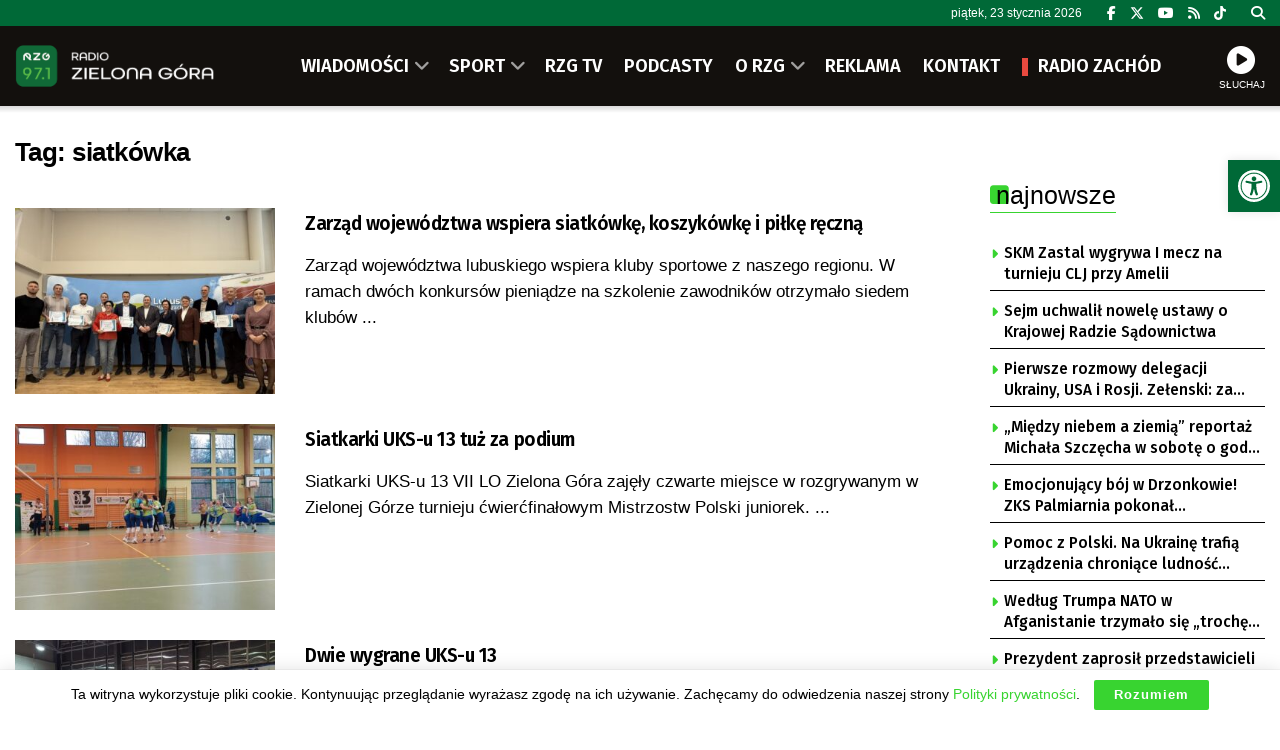

--- FILE ---
content_type: text/html; charset=utf-8
request_url: https://www.google.com/recaptcha/api2/anchor?ar=1&k=6LfX9Z0eAAAAANnj7Y7TsOrxTVU74THqLVYWCg_U&co=aHR0cHM6Ly9yemcucGw6NDQz&hl=en&v=PoyoqOPhxBO7pBk68S4YbpHZ&size=invisible&anchor-ms=20000&execute-ms=30000&cb=vs0yy66ctwb3
body_size: 48853
content:
<!DOCTYPE HTML><html dir="ltr" lang="en"><head><meta http-equiv="Content-Type" content="text/html; charset=UTF-8">
<meta http-equiv="X-UA-Compatible" content="IE=edge">
<title>reCAPTCHA</title>
<style type="text/css">
/* cyrillic-ext */
@font-face {
  font-family: 'Roboto';
  font-style: normal;
  font-weight: 400;
  font-stretch: 100%;
  src: url(//fonts.gstatic.com/s/roboto/v48/KFO7CnqEu92Fr1ME7kSn66aGLdTylUAMa3GUBHMdazTgWw.woff2) format('woff2');
  unicode-range: U+0460-052F, U+1C80-1C8A, U+20B4, U+2DE0-2DFF, U+A640-A69F, U+FE2E-FE2F;
}
/* cyrillic */
@font-face {
  font-family: 'Roboto';
  font-style: normal;
  font-weight: 400;
  font-stretch: 100%;
  src: url(//fonts.gstatic.com/s/roboto/v48/KFO7CnqEu92Fr1ME7kSn66aGLdTylUAMa3iUBHMdazTgWw.woff2) format('woff2');
  unicode-range: U+0301, U+0400-045F, U+0490-0491, U+04B0-04B1, U+2116;
}
/* greek-ext */
@font-face {
  font-family: 'Roboto';
  font-style: normal;
  font-weight: 400;
  font-stretch: 100%;
  src: url(//fonts.gstatic.com/s/roboto/v48/KFO7CnqEu92Fr1ME7kSn66aGLdTylUAMa3CUBHMdazTgWw.woff2) format('woff2');
  unicode-range: U+1F00-1FFF;
}
/* greek */
@font-face {
  font-family: 'Roboto';
  font-style: normal;
  font-weight: 400;
  font-stretch: 100%;
  src: url(//fonts.gstatic.com/s/roboto/v48/KFO7CnqEu92Fr1ME7kSn66aGLdTylUAMa3-UBHMdazTgWw.woff2) format('woff2');
  unicode-range: U+0370-0377, U+037A-037F, U+0384-038A, U+038C, U+038E-03A1, U+03A3-03FF;
}
/* math */
@font-face {
  font-family: 'Roboto';
  font-style: normal;
  font-weight: 400;
  font-stretch: 100%;
  src: url(//fonts.gstatic.com/s/roboto/v48/KFO7CnqEu92Fr1ME7kSn66aGLdTylUAMawCUBHMdazTgWw.woff2) format('woff2');
  unicode-range: U+0302-0303, U+0305, U+0307-0308, U+0310, U+0312, U+0315, U+031A, U+0326-0327, U+032C, U+032F-0330, U+0332-0333, U+0338, U+033A, U+0346, U+034D, U+0391-03A1, U+03A3-03A9, U+03B1-03C9, U+03D1, U+03D5-03D6, U+03F0-03F1, U+03F4-03F5, U+2016-2017, U+2034-2038, U+203C, U+2040, U+2043, U+2047, U+2050, U+2057, U+205F, U+2070-2071, U+2074-208E, U+2090-209C, U+20D0-20DC, U+20E1, U+20E5-20EF, U+2100-2112, U+2114-2115, U+2117-2121, U+2123-214F, U+2190, U+2192, U+2194-21AE, U+21B0-21E5, U+21F1-21F2, U+21F4-2211, U+2213-2214, U+2216-22FF, U+2308-230B, U+2310, U+2319, U+231C-2321, U+2336-237A, U+237C, U+2395, U+239B-23B7, U+23D0, U+23DC-23E1, U+2474-2475, U+25AF, U+25B3, U+25B7, U+25BD, U+25C1, U+25CA, U+25CC, U+25FB, U+266D-266F, U+27C0-27FF, U+2900-2AFF, U+2B0E-2B11, U+2B30-2B4C, U+2BFE, U+3030, U+FF5B, U+FF5D, U+1D400-1D7FF, U+1EE00-1EEFF;
}
/* symbols */
@font-face {
  font-family: 'Roboto';
  font-style: normal;
  font-weight: 400;
  font-stretch: 100%;
  src: url(//fonts.gstatic.com/s/roboto/v48/KFO7CnqEu92Fr1ME7kSn66aGLdTylUAMaxKUBHMdazTgWw.woff2) format('woff2');
  unicode-range: U+0001-000C, U+000E-001F, U+007F-009F, U+20DD-20E0, U+20E2-20E4, U+2150-218F, U+2190, U+2192, U+2194-2199, U+21AF, U+21E6-21F0, U+21F3, U+2218-2219, U+2299, U+22C4-22C6, U+2300-243F, U+2440-244A, U+2460-24FF, U+25A0-27BF, U+2800-28FF, U+2921-2922, U+2981, U+29BF, U+29EB, U+2B00-2BFF, U+4DC0-4DFF, U+FFF9-FFFB, U+10140-1018E, U+10190-1019C, U+101A0, U+101D0-101FD, U+102E0-102FB, U+10E60-10E7E, U+1D2C0-1D2D3, U+1D2E0-1D37F, U+1F000-1F0FF, U+1F100-1F1AD, U+1F1E6-1F1FF, U+1F30D-1F30F, U+1F315, U+1F31C, U+1F31E, U+1F320-1F32C, U+1F336, U+1F378, U+1F37D, U+1F382, U+1F393-1F39F, U+1F3A7-1F3A8, U+1F3AC-1F3AF, U+1F3C2, U+1F3C4-1F3C6, U+1F3CA-1F3CE, U+1F3D4-1F3E0, U+1F3ED, U+1F3F1-1F3F3, U+1F3F5-1F3F7, U+1F408, U+1F415, U+1F41F, U+1F426, U+1F43F, U+1F441-1F442, U+1F444, U+1F446-1F449, U+1F44C-1F44E, U+1F453, U+1F46A, U+1F47D, U+1F4A3, U+1F4B0, U+1F4B3, U+1F4B9, U+1F4BB, U+1F4BF, U+1F4C8-1F4CB, U+1F4D6, U+1F4DA, U+1F4DF, U+1F4E3-1F4E6, U+1F4EA-1F4ED, U+1F4F7, U+1F4F9-1F4FB, U+1F4FD-1F4FE, U+1F503, U+1F507-1F50B, U+1F50D, U+1F512-1F513, U+1F53E-1F54A, U+1F54F-1F5FA, U+1F610, U+1F650-1F67F, U+1F687, U+1F68D, U+1F691, U+1F694, U+1F698, U+1F6AD, U+1F6B2, U+1F6B9-1F6BA, U+1F6BC, U+1F6C6-1F6CF, U+1F6D3-1F6D7, U+1F6E0-1F6EA, U+1F6F0-1F6F3, U+1F6F7-1F6FC, U+1F700-1F7FF, U+1F800-1F80B, U+1F810-1F847, U+1F850-1F859, U+1F860-1F887, U+1F890-1F8AD, U+1F8B0-1F8BB, U+1F8C0-1F8C1, U+1F900-1F90B, U+1F93B, U+1F946, U+1F984, U+1F996, U+1F9E9, U+1FA00-1FA6F, U+1FA70-1FA7C, U+1FA80-1FA89, U+1FA8F-1FAC6, U+1FACE-1FADC, U+1FADF-1FAE9, U+1FAF0-1FAF8, U+1FB00-1FBFF;
}
/* vietnamese */
@font-face {
  font-family: 'Roboto';
  font-style: normal;
  font-weight: 400;
  font-stretch: 100%;
  src: url(//fonts.gstatic.com/s/roboto/v48/KFO7CnqEu92Fr1ME7kSn66aGLdTylUAMa3OUBHMdazTgWw.woff2) format('woff2');
  unicode-range: U+0102-0103, U+0110-0111, U+0128-0129, U+0168-0169, U+01A0-01A1, U+01AF-01B0, U+0300-0301, U+0303-0304, U+0308-0309, U+0323, U+0329, U+1EA0-1EF9, U+20AB;
}
/* latin-ext */
@font-face {
  font-family: 'Roboto';
  font-style: normal;
  font-weight: 400;
  font-stretch: 100%;
  src: url(//fonts.gstatic.com/s/roboto/v48/KFO7CnqEu92Fr1ME7kSn66aGLdTylUAMa3KUBHMdazTgWw.woff2) format('woff2');
  unicode-range: U+0100-02BA, U+02BD-02C5, U+02C7-02CC, U+02CE-02D7, U+02DD-02FF, U+0304, U+0308, U+0329, U+1D00-1DBF, U+1E00-1E9F, U+1EF2-1EFF, U+2020, U+20A0-20AB, U+20AD-20C0, U+2113, U+2C60-2C7F, U+A720-A7FF;
}
/* latin */
@font-face {
  font-family: 'Roboto';
  font-style: normal;
  font-weight: 400;
  font-stretch: 100%;
  src: url(//fonts.gstatic.com/s/roboto/v48/KFO7CnqEu92Fr1ME7kSn66aGLdTylUAMa3yUBHMdazQ.woff2) format('woff2');
  unicode-range: U+0000-00FF, U+0131, U+0152-0153, U+02BB-02BC, U+02C6, U+02DA, U+02DC, U+0304, U+0308, U+0329, U+2000-206F, U+20AC, U+2122, U+2191, U+2193, U+2212, U+2215, U+FEFF, U+FFFD;
}
/* cyrillic-ext */
@font-face {
  font-family: 'Roboto';
  font-style: normal;
  font-weight: 500;
  font-stretch: 100%;
  src: url(//fonts.gstatic.com/s/roboto/v48/KFO7CnqEu92Fr1ME7kSn66aGLdTylUAMa3GUBHMdazTgWw.woff2) format('woff2');
  unicode-range: U+0460-052F, U+1C80-1C8A, U+20B4, U+2DE0-2DFF, U+A640-A69F, U+FE2E-FE2F;
}
/* cyrillic */
@font-face {
  font-family: 'Roboto';
  font-style: normal;
  font-weight: 500;
  font-stretch: 100%;
  src: url(//fonts.gstatic.com/s/roboto/v48/KFO7CnqEu92Fr1ME7kSn66aGLdTylUAMa3iUBHMdazTgWw.woff2) format('woff2');
  unicode-range: U+0301, U+0400-045F, U+0490-0491, U+04B0-04B1, U+2116;
}
/* greek-ext */
@font-face {
  font-family: 'Roboto';
  font-style: normal;
  font-weight: 500;
  font-stretch: 100%;
  src: url(//fonts.gstatic.com/s/roboto/v48/KFO7CnqEu92Fr1ME7kSn66aGLdTylUAMa3CUBHMdazTgWw.woff2) format('woff2');
  unicode-range: U+1F00-1FFF;
}
/* greek */
@font-face {
  font-family: 'Roboto';
  font-style: normal;
  font-weight: 500;
  font-stretch: 100%;
  src: url(//fonts.gstatic.com/s/roboto/v48/KFO7CnqEu92Fr1ME7kSn66aGLdTylUAMa3-UBHMdazTgWw.woff2) format('woff2');
  unicode-range: U+0370-0377, U+037A-037F, U+0384-038A, U+038C, U+038E-03A1, U+03A3-03FF;
}
/* math */
@font-face {
  font-family: 'Roboto';
  font-style: normal;
  font-weight: 500;
  font-stretch: 100%;
  src: url(//fonts.gstatic.com/s/roboto/v48/KFO7CnqEu92Fr1ME7kSn66aGLdTylUAMawCUBHMdazTgWw.woff2) format('woff2');
  unicode-range: U+0302-0303, U+0305, U+0307-0308, U+0310, U+0312, U+0315, U+031A, U+0326-0327, U+032C, U+032F-0330, U+0332-0333, U+0338, U+033A, U+0346, U+034D, U+0391-03A1, U+03A3-03A9, U+03B1-03C9, U+03D1, U+03D5-03D6, U+03F0-03F1, U+03F4-03F5, U+2016-2017, U+2034-2038, U+203C, U+2040, U+2043, U+2047, U+2050, U+2057, U+205F, U+2070-2071, U+2074-208E, U+2090-209C, U+20D0-20DC, U+20E1, U+20E5-20EF, U+2100-2112, U+2114-2115, U+2117-2121, U+2123-214F, U+2190, U+2192, U+2194-21AE, U+21B0-21E5, U+21F1-21F2, U+21F4-2211, U+2213-2214, U+2216-22FF, U+2308-230B, U+2310, U+2319, U+231C-2321, U+2336-237A, U+237C, U+2395, U+239B-23B7, U+23D0, U+23DC-23E1, U+2474-2475, U+25AF, U+25B3, U+25B7, U+25BD, U+25C1, U+25CA, U+25CC, U+25FB, U+266D-266F, U+27C0-27FF, U+2900-2AFF, U+2B0E-2B11, U+2B30-2B4C, U+2BFE, U+3030, U+FF5B, U+FF5D, U+1D400-1D7FF, U+1EE00-1EEFF;
}
/* symbols */
@font-face {
  font-family: 'Roboto';
  font-style: normal;
  font-weight: 500;
  font-stretch: 100%;
  src: url(//fonts.gstatic.com/s/roboto/v48/KFO7CnqEu92Fr1ME7kSn66aGLdTylUAMaxKUBHMdazTgWw.woff2) format('woff2');
  unicode-range: U+0001-000C, U+000E-001F, U+007F-009F, U+20DD-20E0, U+20E2-20E4, U+2150-218F, U+2190, U+2192, U+2194-2199, U+21AF, U+21E6-21F0, U+21F3, U+2218-2219, U+2299, U+22C4-22C6, U+2300-243F, U+2440-244A, U+2460-24FF, U+25A0-27BF, U+2800-28FF, U+2921-2922, U+2981, U+29BF, U+29EB, U+2B00-2BFF, U+4DC0-4DFF, U+FFF9-FFFB, U+10140-1018E, U+10190-1019C, U+101A0, U+101D0-101FD, U+102E0-102FB, U+10E60-10E7E, U+1D2C0-1D2D3, U+1D2E0-1D37F, U+1F000-1F0FF, U+1F100-1F1AD, U+1F1E6-1F1FF, U+1F30D-1F30F, U+1F315, U+1F31C, U+1F31E, U+1F320-1F32C, U+1F336, U+1F378, U+1F37D, U+1F382, U+1F393-1F39F, U+1F3A7-1F3A8, U+1F3AC-1F3AF, U+1F3C2, U+1F3C4-1F3C6, U+1F3CA-1F3CE, U+1F3D4-1F3E0, U+1F3ED, U+1F3F1-1F3F3, U+1F3F5-1F3F7, U+1F408, U+1F415, U+1F41F, U+1F426, U+1F43F, U+1F441-1F442, U+1F444, U+1F446-1F449, U+1F44C-1F44E, U+1F453, U+1F46A, U+1F47D, U+1F4A3, U+1F4B0, U+1F4B3, U+1F4B9, U+1F4BB, U+1F4BF, U+1F4C8-1F4CB, U+1F4D6, U+1F4DA, U+1F4DF, U+1F4E3-1F4E6, U+1F4EA-1F4ED, U+1F4F7, U+1F4F9-1F4FB, U+1F4FD-1F4FE, U+1F503, U+1F507-1F50B, U+1F50D, U+1F512-1F513, U+1F53E-1F54A, U+1F54F-1F5FA, U+1F610, U+1F650-1F67F, U+1F687, U+1F68D, U+1F691, U+1F694, U+1F698, U+1F6AD, U+1F6B2, U+1F6B9-1F6BA, U+1F6BC, U+1F6C6-1F6CF, U+1F6D3-1F6D7, U+1F6E0-1F6EA, U+1F6F0-1F6F3, U+1F6F7-1F6FC, U+1F700-1F7FF, U+1F800-1F80B, U+1F810-1F847, U+1F850-1F859, U+1F860-1F887, U+1F890-1F8AD, U+1F8B0-1F8BB, U+1F8C0-1F8C1, U+1F900-1F90B, U+1F93B, U+1F946, U+1F984, U+1F996, U+1F9E9, U+1FA00-1FA6F, U+1FA70-1FA7C, U+1FA80-1FA89, U+1FA8F-1FAC6, U+1FACE-1FADC, U+1FADF-1FAE9, U+1FAF0-1FAF8, U+1FB00-1FBFF;
}
/* vietnamese */
@font-face {
  font-family: 'Roboto';
  font-style: normal;
  font-weight: 500;
  font-stretch: 100%;
  src: url(//fonts.gstatic.com/s/roboto/v48/KFO7CnqEu92Fr1ME7kSn66aGLdTylUAMa3OUBHMdazTgWw.woff2) format('woff2');
  unicode-range: U+0102-0103, U+0110-0111, U+0128-0129, U+0168-0169, U+01A0-01A1, U+01AF-01B0, U+0300-0301, U+0303-0304, U+0308-0309, U+0323, U+0329, U+1EA0-1EF9, U+20AB;
}
/* latin-ext */
@font-face {
  font-family: 'Roboto';
  font-style: normal;
  font-weight: 500;
  font-stretch: 100%;
  src: url(//fonts.gstatic.com/s/roboto/v48/KFO7CnqEu92Fr1ME7kSn66aGLdTylUAMa3KUBHMdazTgWw.woff2) format('woff2');
  unicode-range: U+0100-02BA, U+02BD-02C5, U+02C7-02CC, U+02CE-02D7, U+02DD-02FF, U+0304, U+0308, U+0329, U+1D00-1DBF, U+1E00-1E9F, U+1EF2-1EFF, U+2020, U+20A0-20AB, U+20AD-20C0, U+2113, U+2C60-2C7F, U+A720-A7FF;
}
/* latin */
@font-face {
  font-family: 'Roboto';
  font-style: normal;
  font-weight: 500;
  font-stretch: 100%;
  src: url(//fonts.gstatic.com/s/roboto/v48/KFO7CnqEu92Fr1ME7kSn66aGLdTylUAMa3yUBHMdazQ.woff2) format('woff2');
  unicode-range: U+0000-00FF, U+0131, U+0152-0153, U+02BB-02BC, U+02C6, U+02DA, U+02DC, U+0304, U+0308, U+0329, U+2000-206F, U+20AC, U+2122, U+2191, U+2193, U+2212, U+2215, U+FEFF, U+FFFD;
}
/* cyrillic-ext */
@font-face {
  font-family: 'Roboto';
  font-style: normal;
  font-weight: 900;
  font-stretch: 100%;
  src: url(//fonts.gstatic.com/s/roboto/v48/KFO7CnqEu92Fr1ME7kSn66aGLdTylUAMa3GUBHMdazTgWw.woff2) format('woff2');
  unicode-range: U+0460-052F, U+1C80-1C8A, U+20B4, U+2DE0-2DFF, U+A640-A69F, U+FE2E-FE2F;
}
/* cyrillic */
@font-face {
  font-family: 'Roboto';
  font-style: normal;
  font-weight: 900;
  font-stretch: 100%;
  src: url(//fonts.gstatic.com/s/roboto/v48/KFO7CnqEu92Fr1ME7kSn66aGLdTylUAMa3iUBHMdazTgWw.woff2) format('woff2');
  unicode-range: U+0301, U+0400-045F, U+0490-0491, U+04B0-04B1, U+2116;
}
/* greek-ext */
@font-face {
  font-family: 'Roboto';
  font-style: normal;
  font-weight: 900;
  font-stretch: 100%;
  src: url(//fonts.gstatic.com/s/roboto/v48/KFO7CnqEu92Fr1ME7kSn66aGLdTylUAMa3CUBHMdazTgWw.woff2) format('woff2');
  unicode-range: U+1F00-1FFF;
}
/* greek */
@font-face {
  font-family: 'Roboto';
  font-style: normal;
  font-weight: 900;
  font-stretch: 100%;
  src: url(//fonts.gstatic.com/s/roboto/v48/KFO7CnqEu92Fr1ME7kSn66aGLdTylUAMa3-UBHMdazTgWw.woff2) format('woff2');
  unicode-range: U+0370-0377, U+037A-037F, U+0384-038A, U+038C, U+038E-03A1, U+03A3-03FF;
}
/* math */
@font-face {
  font-family: 'Roboto';
  font-style: normal;
  font-weight: 900;
  font-stretch: 100%;
  src: url(//fonts.gstatic.com/s/roboto/v48/KFO7CnqEu92Fr1ME7kSn66aGLdTylUAMawCUBHMdazTgWw.woff2) format('woff2');
  unicode-range: U+0302-0303, U+0305, U+0307-0308, U+0310, U+0312, U+0315, U+031A, U+0326-0327, U+032C, U+032F-0330, U+0332-0333, U+0338, U+033A, U+0346, U+034D, U+0391-03A1, U+03A3-03A9, U+03B1-03C9, U+03D1, U+03D5-03D6, U+03F0-03F1, U+03F4-03F5, U+2016-2017, U+2034-2038, U+203C, U+2040, U+2043, U+2047, U+2050, U+2057, U+205F, U+2070-2071, U+2074-208E, U+2090-209C, U+20D0-20DC, U+20E1, U+20E5-20EF, U+2100-2112, U+2114-2115, U+2117-2121, U+2123-214F, U+2190, U+2192, U+2194-21AE, U+21B0-21E5, U+21F1-21F2, U+21F4-2211, U+2213-2214, U+2216-22FF, U+2308-230B, U+2310, U+2319, U+231C-2321, U+2336-237A, U+237C, U+2395, U+239B-23B7, U+23D0, U+23DC-23E1, U+2474-2475, U+25AF, U+25B3, U+25B7, U+25BD, U+25C1, U+25CA, U+25CC, U+25FB, U+266D-266F, U+27C0-27FF, U+2900-2AFF, U+2B0E-2B11, U+2B30-2B4C, U+2BFE, U+3030, U+FF5B, U+FF5D, U+1D400-1D7FF, U+1EE00-1EEFF;
}
/* symbols */
@font-face {
  font-family: 'Roboto';
  font-style: normal;
  font-weight: 900;
  font-stretch: 100%;
  src: url(//fonts.gstatic.com/s/roboto/v48/KFO7CnqEu92Fr1ME7kSn66aGLdTylUAMaxKUBHMdazTgWw.woff2) format('woff2');
  unicode-range: U+0001-000C, U+000E-001F, U+007F-009F, U+20DD-20E0, U+20E2-20E4, U+2150-218F, U+2190, U+2192, U+2194-2199, U+21AF, U+21E6-21F0, U+21F3, U+2218-2219, U+2299, U+22C4-22C6, U+2300-243F, U+2440-244A, U+2460-24FF, U+25A0-27BF, U+2800-28FF, U+2921-2922, U+2981, U+29BF, U+29EB, U+2B00-2BFF, U+4DC0-4DFF, U+FFF9-FFFB, U+10140-1018E, U+10190-1019C, U+101A0, U+101D0-101FD, U+102E0-102FB, U+10E60-10E7E, U+1D2C0-1D2D3, U+1D2E0-1D37F, U+1F000-1F0FF, U+1F100-1F1AD, U+1F1E6-1F1FF, U+1F30D-1F30F, U+1F315, U+1F31C, U+1F31E, U+1F320-1F32C, U+1F336, U+1F378, U+1F37D, U+1F382, U+1F393-1F39F, U+1F3A7-1F3A8, U+1F3AC-1F3AF, U+1F3C2, U+1F3C4-1F3C6, U+1F3CA-1F3CE, U+1F3D4-1F3E0, U+1F3ED, U+1F3F1-1F3F3, U+1F3F5-1F3F7, U+1F408, U+1F415, U+1F41F, U+1F426, U+1F43F, U+1F441-1F442, U+1F444, U+1F446-1F449, U+1F44C-1F44E, U+1F453, U+1F46A, U+1F47D, U+1F4A3, U+1F4B0, U+1F4B3, U+1F4B9, U+1F4BB, U+1F4BF, U+1F4C8-1F4CB, U+1F4D6, U+1F4DA, U+1F4DF, U+1F4E3-1F4E6, U+1F4EA-1F4ED, U+1F4F7, U+1F4F9-1F4FB, U+1F4FD-1F4FE, U+1F503, U+1F507-1F50B, U+1F50D, U+1F512-1F513, U+1F53E-1F54A, U+1F54F-1F5FA, U+1F610, U+1F650-1F67F, U+1F687, U+1F68D, U+1F691, U+1F694, U+1F698, U+1F6AD, U+1F6B2, U+1F6B9-1F6BA, U+1F6BC, U+1F6C6-1F6CF, U+1F6D3-1F6D7, U+1F6E0-1F6EA, U+1F6F0-1F6F3, U+1F6F7-1F6FC, U+1F700-1F7FF, U+1F800-1F80B, U+1F810-1F847, U+1F850-1F859, U+1F860-1F887, U+1F890-1F8AD, U+1F8B0-1F8BB, U+1F8C0-1F8C1, U+1F900-1F90B, U+1F93B, U+1F946, U+1F984, U+1F996, U+1F9E9, U+1FA00-1FA6F, U+1FA70-1FA7C, U+1FA80-1FA89, U+1FA8F-1FAC6, U+1FACE-1FADC, U+1FADF-1FAE9, U+1FAF0-1FAF8, U+1FB00-1FBFF;
}
/* vietnamese */
@font-face {
  font-family: 'Roboto';
  font-style: normal;
  font-weight: 900;
  font-stretch: 100%;
  src: url(//fonts.gstatic.com/s/roboto/v48/KFO7CnqEu92Fr1ME7kSn66aGLdTylUAMa3OUBHMdazTgWw.woff2) format('woff2');
  unicode-range: U+0102-0103, U+0110-0111, U+0128-0129, U+0168-0169, U+01A0-01A1, U+01AF-01B0, U+0300-0301, U+0303-0304, U+0308-0309, U+0323, U+0329, U+1EA0-1EF9, U+20AB;
}
/* latin-ext */
@font-face {
  font-family: 'Roboto';
  font-style: normal;
  font-weight: 900;
  font-stretch: 100%;
  src: url(//fonts.gstatic.com/s/roboto/v48/KFO7CnqEu92Fr1ME7kSn66aGLdTylUAMa3KUBHMdazTgWw.woff2) format('woff2');
  unicode-range: U+0100-02BA, U+02BD-02C5, U+02C7-02CC, U+02CE-02D7, U+02DD-02FF, U+0304, U+0308, U+0329, U+1D00-1DBF, U+1E00-1E9F, U+1EF2-1EFF, U+2020, U+20A0-20AB, U+20AD-20C0, U+2113, U+2C60-2C7F, U+A720-A7FF;
}
/* latin */
@font-face {
  font-family: 'Roboto';
  font-style: normal;
  font-weight: 900;
  font-stretch: 100%;
  src: url(//fonts.gstatic.com/s/roboto/v48/KFO7CnqEu92Fr1ME7kSn66aGLdTylUAMa3yUBHMdazQ.woff2) format('woff2');
  unicode-range: U+0000-00FF, U+0131, U+0152-0153, U+02BB-02BC, U+02C6, U+02DA, U+02DC, U+0304, U+0308, U+0329, U+2000-206F, U+20AC, U+2122, U+2191, U+2193, U+2212, U+2215, U+FEFF, U+FFFD;
}

</style>
<link rel="stylesheet" type="text/css" href="https://www.gstatic.com/recaptcha/releases/PoyoqOPhxBO7pBk68S4YbpHZ/styles__ltr.css">
<script nonce="llKeqCr5JFJCzFevgMHI5w" type="text/javascript">window['__recaptcha_api'] = 'https://www.google.com/recaptcha/api2/';</script>
<script type="text/javascript" src="https://www.gstatic.com/recaptcha/releases/PoyoqOPhxBO7pBk68S4YbpHZ/recaptcha__en.js" nonce="llKeqCr5JFJCzFevgMHI5w">
      
    </script></head>
<body><div id="rc-anchor-alert" class="rc-anchor-alert"></div>
<input type="hidden" id="recaptcha-token" value="[base64]">
<script type="text/javascript" nonce="llKeqCr5JFJCzFevgMHI5w">
      recaptcha.anchor.Main.init("[\x22ainput\x22,[\x22bgdata\x22,\x22\x22,\[base64]/[base64]/[base64]/bmV3IHJbeF0oY1swXSk6RT09Mj9uZXcgclt4XShjWzBdLGNbMV0pOkU9PTM/bmV3IHJbeF0oY1swXSxjWzFdLGNbMl0pOkU9PTQ/[base64]/[base64]/[base64]/[base64]/[base64]/[base64]/[base64]/[base64]\x22,\[base64]\x22,\[base64]/w7tAw7BKOBQ5w4zDiMK0YcOAXMKLwoJpwrnDl2HDksKuLjbDpwzCkMOuw6VhHirDg0NxwrQRw6UXNFzDosOIw6J/Ik3CpMK/QBnDtlwYwp3CqiLCp3XDjgsowoPDkwvDrD99EGhUw6bCjC/CqcKpaQNNQsOVDVTCt8O/w6XDmCbCncKme0NPw6JAwqNLXSDCjjHDncOxw647w6bCqQHDgAhzwq3DgwlhBHgwwqQVworDoMOMw5M2w5d5S8OMel8iPQJjQmnCu8Kfw4APwoI3w47DhsOnDcKqb8KeJE/Cu2HDl8O1fw0bOXxew4duBW7DnMK2Q8K/wpLDjUrCncK7wqPDkcKDwrXDtT7CicKJakzDicKIwqTDsMKww7vDncOrNi/CgG7DhMOGw7HCj8OZfMKow4DDu2EuPBMVcsO2f3JGDcO4E8O3FEtGwqbCs8OyVsKfQUo1wozDgEMpwrkCCsKRwq7Cu30Kw6M6AMKew7vCucOMw6rCpsKPAsK/QwZEMwPDpsO7w58uwo9jdU0zw6rDjkTDgsK+w6DCvsO0wqjCiMOIwokAVsKBRg/CkWDDhMOXwoxaBcKvL0zCtCfDt8O7w5jDmsKldyfCh8KoBT3CrkgzRMOAwpLDo8KRw5ouE1dbTWfCtsKMw5cSQsOzJEPDtsKrXULCscO5w4RcVsKJIsKWY8KOBMKBwrRPwrfCqh4LwplRw6vDkSVuwrzCvm8NwrrDokVAFsOfwo5qw6HDnlrCtl8fwonCmcO/w77CocK4w6RUPElmUnPCvAhZasKRfXLDi8KnfydIdcObwqk/[base64]/[base64]/Cr8Obw4jCi8O1ZMKBwqPDkyHDgErDlnQ0wrfDh8KbbsKDEsKeQEsowoY3wpc6bSXDrD9Ow6rCsjbCoUJ+wrDDkh/Dumtiw4zDiVcjw4o2w57DrArCgikow6PDgjpyC0ZFSWrDvhcdOMOPfn7Cj8OBa8OcwoZOCcK8wrTCgcKAw7XCiSPCtkASChQsB1wNw4DDhR9rWDzCi21CwozDg8Ktw5BSOMOJwqzDmVUEEcK0MB3CtHDCu1srwqHCu8KICzh/w5vDh27CtsO5LMKRwoMVwqMOw5E1TsOJK8KUw6LCo8K5PBZbw67DicKyw748W8ODw4fCkhnDmMOgw4k6w7TDisKowrPCpcKgw4XDtcK0w4lJw5fDvcOqc04EY8KTwpXDqMOqw7wlNiEDwr5zbGvDpBfCvsOgw6DCm8KbY8KNdCHDsVkKwpYFw4RQwp/[base64]/[base64]/Z2XDscKXPsOjcV3CkcOyQcOSw7Z+e8K7w5XCgl9TwocWTjs4wp7Dhl7Dv8OswpvDvcKnCC9/w57DlsOtwqrCjlDCkhR3wpdeWsOnQcOywofCvcKVwpLCsHfCgsOgb8KOL8KgwrDDvk5gV2ped8KiasKOK8K/wofCqcO3w7csw4tCw47CsyYvwpvCqkXDo0bCsmvCkF8Iw4zDq8K3OcK3wqdhRQgNwqPCpMOCaU3Cl2Zjwp08w4JbCsKzUWANEMKWGm/DrBpTwo0hwqbDjsOMWcKtE8OrwqNaw5XCoMKXcMKAasKCdcKRKnQswrTCscKiACHCh23DicKreXIvWDVDAy/DhsOTNMODw5V6IMKmw4xsGmTCsA3DvWzDhVjCkMO3TjHDjcObA8Kjw50qAcKMcRPCusKkMjoRdsKJFw5Sw6ZGWMKufwjDssOewq7CmztBRMKJGTc+wqIZw5vClMOWBsKIfsONw6p4wr/Dk8Ofw4vDi3wXL8ObwqNYwpHDiVkMw6nCjjzCksKnwowgwo3DuRjDsTVNw7NYbsO0w5zCoUPDrsKkwpzCs8O7w7MdM8OswqITNcOmdMKHSMKiwqPDlDBOw7dJemMaFkATUzXDkcKVax/DsMOaR8Ovw5vDhUTDhcKufxA7WcO9QSIOfMOmNBPDulwCPcKXw7jCmcKeFl7Di3XDnsOUwpHCiMKmccKww6vCpwDCpsO7w6RlwpgJFA/DhDcYwrxmwo19LlxSwqHCksKoNMOpV1PChFwswp/DpsObw7fDinhsw5XDvcKoWsKrUhprawHDgWoMesOwwp7DvlcqJUhiBgzCm1XDkwQkwoInG2fCkRPDozZ7OcOTw7zCmFzDkcOhQiVIwr92dXJKw7vDk8K+w6E/wpYiw7xbwqvDsBUdKF/[base64]/RsKoPsKiw4BUw5bCpsK7w7EcWzxGw4/Dml9vLSfCgGkmVMKGw7kRwp7CgghXwp/Dow3DucO9wonDvcOrw6rCpsK5wqxLTMOhCyTCqMOAMcOodcKlw6cWwpPCgmw7w7XCk0sgwpzDk2M4IxbDnmfDsMOSwrLDjcKow5BuKnJ1w7fDssKVXMK5w6BDwqfCiMOlw5/Do8KNasOXw7zCtmQjwpMsAA4jw4oCX8OYeTRIw5kxwpnDqTk8w7rCn8KBKCwueSTDlzLCp8KNw5fCksKIwp1KB2t6woDDpXjCjsKIVzkmwoPCh8KXw7ocNGkzw6HDgH3CmMKtwpQzZsKKXcKKwoTDrinDtMOFwo92wq8TOcO2w4gqRcK5w4vCkcKIw5DDqB/DhMOBwp1CwoYXwqN3ZcKewoxKwqDDiS9eHR3DnMKaw7l7RmEQw4PDvDDCq8K9w6EGw5XDhxfDoi1MS2/DmXfDskQQNkzDvCnCjMObwqTCkcKRw68gH8OgVcODw4PDlyrCt33ChTXDpifDvT3Cm8Opw6dvwq5Cw7F8QijCiMOOwr/Do8K+w7vCklfDr8K3w4VFHxIUwod6w55CGV7CvMKDw4p3w6FaIkvDs8KhZcOgblgZw7NmHUnDg8KawoXDkcKcT1vCtFrCrsO6f8OaA8O0w4bDncKKA0ERwqTCiMK4U8OBIhvCvGHCs8Oewr8JKTLCm1nCiMOZw67DpGInQMODwpICw4onwr0tfBZvKBQEw6/Dth4tEcKYwr5mw5RNwp7Cg8Kuw4/[base64]/CvSHDqg/Dsk9UEcOxEDo8wofCucOAK8O7FXAAVcK4wqMUw4TDtcKZd8KsUmnDjAvCkcKOHMOeOMK3w4k9w5XCkhUASsKAw6IOwqVawoZZw5RRw7cTwrbDrMKrWFXDi3hWcA3CnX/CnCA0e2Amw5IwwqzDuMOUwrIgdsK2N1VYD8ONCsKSesKjw4BIwolWA8OzLl5zwrnCqcOewpPDkmxJH0HCthw9CsKgbHTCq2/Dm0bCisKKXMOXw5fCiMO1XMOmdkrCq8KSwrl9w6gdZ8OkwrbCvDjCt8K/UwxSwpUiwr3CixTDqwzCuT0jwo1VHlXDu8OLwoLDhsKoUsOswoDCsAvDhhxMPg/DpD93YGp+w4LCrMOeF8Onw5M4w4jDn2LCjMOOQWHCvcO1w5PCr2wYw757woHChEvDtcOJwpMnwqMVBhvDrh/ClcKbw4ktw6bCgMKbwobCiMKEWSQbw4XDjRx+eXDCg8KFO8OAEMKXwoBHQMK/BMKTwpgJNVZwHhp4woPDrX7Cnn0DEMOfXm7DhcKAI0DCssKwOMOvw4hZXELCgUtXdjjDm2Vlwo80wrfDoWwqw6AAJ8KvfHseO8Opw6YhwrwPVDxoKMOzw5YTaMK5f8OLWcOreT/CksK8w6FSw57Du8Ozw4vDo8OyZC7Dg8K3AsOyDMKJBDnDvCLDrcOuw7/CscO7w4tOwovDlsOxw6XCtMOCXFhqSsKtwplEwpbCmSNaJVTDoxVUUsOOwpjCq8OQw4IPB8KYGsOCM8OEw7bCs1trJ8ORwpbDuQbCgMKQZSoYw77DtFAwQMOJRn/CmcKFw6kDwrZKwp3Duz9Mw4/DvMOvwqfComh1wrLDkcOfHUVnwobCvMKNYcKawo1ybkF+w5EAwpXDuVFdwq3CqiNdehfCpCHCvn/DicKYBsOzwoA4XA7CsDbDlC/ChzPDp3Z8woQVwroPw7nCvSLDmBfCtMO0JVbDk2jCs8KcesKCJil/OUTCmFsewpfCsMKRw4TCjMOcwpHDumXCnW/[base64]/[base64]/Dv1LDhWJowr7CksKzw7QWBmM4YcOYMnfDqsKhwpjDqSdMZcOpEzvDmFQYw4TCtMKCMgXDpXYGw7zCtAnDhyETABLDlzUyRBgvBcKiw5PDsg/CjcKeVGwswrRHwrnDpBYIFsOeHSzDi3YDwrLDtH8ibcOwwofCgS5FXCXClcKnDxcSfQfDoD5RwqAKw4E1ZARww60neMOFfcK4ICA3JmB+w4TDksK0eUPDhjkgYnfDviI6HMK6T8K9wpNZX301wpITw5LDnhnDrMKnw7NyZjnCn8KJDW/DmF0fw5VqCw9oDD9ywq/DnsO4w5TChcKOwrnDjlvCnkdnGMO+wrhKS8KLb3DCvmtDw53CtcKWwqDDh8OAw6nDiAHCmxjDlcOjwpsvwrnCpcO0T39nbcKEw5jDkXPDmRrCmx/CqcKVYRxdAxkAXm9lw7wJw4BWwqfChsKTw5Nnw4TDpkHCsWbDrxAdAcKSMERfI8KgC8Kpw4nDlsK9c1V+w6XDqcKZwrB/w6/CusK0UDvDuMKBSyfDnkkFwqktasOpYG5owqclwpsiwpvDtxfCqzhswqbDg8KEw5RUesOHworDlcOcwqDCpEDChx9EYyPCpsOiOyo2wqJrwqhSw6/DlwJeOMK0FnQGb3DCqMKXwoDDuWpJwqEnLEE7JTphw6hJCSgww7FWw7NIWB1aw6nDucKsw63CjsK0wohlHsODwqTCncKpOxPDq2nClcOLHsOBTMOLw6zDg8KHWQ9bUVLCklIBEcOkb8KHaHkUSWUKw6hEwo/CicKwRQQoC8KLw7DCm8OmbMKnw4TCnsKnIBnDjnlVwpURCXoxw7VwwqPCvMO/IcKFDy8pN8OEwpYKbgR1Hz/Dp8O+w6MowpXDgBjDiScYU0Ejwo1ew7LCscObwr01wrPCrTrCgcO+bMOHwqnDkcOUfBHDpiPDjsOBwp4ENQU2w5IAwp8sw5TDlVLCrDQXOsKDKyB7w7bCpC3Cv8K0d8KJUsKqP8Ojw5HDlMONw4R7OQ9dw7XDnsOvw6/DgcKFw6kDYsKeX8KBw79jwpvDvn/CvcOBw4TDnAPDpV95aBDCqcKSw41Sw4fDgl3Cr8O6eMKPNcKZw6fDqsOrw4V6wpzCpTvClsKyw6LCoFXCh8KiCsK6FsOgQjHCqMOESMKDJGFswoJQw7DDrnjDu8Ojw4NMwpYjWX5Uw6DDu8O4w6fCjsO0wp/DlsKNw50LwoQPHcKNVsOXw5XCnMKgw7HDkMKow5QLw77DrjpIXm4oAMOew7kuw4jCglnDkD/DiMOewr3DghLCrMOnwppVw4rDhDLDkxoMw6RbRMO4LMKDLxTDmsKOwpVPB8OUf0psYMKlw4kww7/ClQLDjsOaw5gMEX0mw6wTTVRow6wLfMOyfFDDvcKwZUbCnsKNM8KTBgDCnC/DtMO+w6bCocK/IQ5/w4Z0wq9LDgZvZMO/[base64]/I1rDksO1YsOYYMK+w7fDgsOwLFRfLsO1w4PCkVXCuV0kwpQQcMKcwojDt8OmIzJdbsOxw7zCrWosAcOyw5fCu0DCq8O8w7ovJ3BFwrXCjnfCtsOowqc+wqTDnsOhwp/Dhlx0R0TCpMKcKcKCw4TCjMKiwqoIw5LCt8KSaXDDucKXTkPCgMOXR3LCt0fCtcKFdDLCjWTDocKsw6smNMOHWcOeN8KKXkDCosOHScOnEcO4ScKlw67DhMKgWiVyw4TCn8OhU0nCqMOALcKnIcKrwrFlwpg+dsKHw5fCr8OMX8OpOhfCmm/CgMOBwo0Ewrpawo1Vw4LCh17DtjbCrjjCqTvDicOSTMOPwrTCq8OywqXDlcOfw6nDoH0lMcK4XHHDsTAGw5bCr0BEw7hnYEnCuhLClELCh8OAd8OsLsOYQsOcYRQZJl4wwqhXEsKGw4PCgnYtw5kkw63DnMOWSsKQw51/w53Dtj/CoT4xJwPDjUvCjGNkwqo5w7MSVTjCmcOGw7TDk8OJw6sfwqvCpsOUw7gbwrwCc8KjdcOGJ8K9csOdw6PCosO4wo/DicKVf1M9KXd5wrzDrsKZKlTClmtmCsO6M8Omw73CsMOSJcObRcK/[base64]/ChMKvSEI1w4NDZcKtwobCrMKWw6jClcKFw7nDjMOuJcOywqcuwpbCqU/Dp8KGbMOVbMO+Xh/[base64]/DiVN9EToAw53DulPCgzJ/Ol8wIcOVT8KSQCnDi8OjDDQTJhjCj1rDlsOywrktwpjDl8OmwoYvw78fw5zCvTrDs8K6YVLCo1/ClGsBw5LDhcKew6s+WMKiw5fCn3ozw6TCtMKiw4IWw7vCiG5uLsOvSD/[base64]/[base64]/w7XDnsK4BEccw6zDiWgBwrfCuREkw7jCgMKDQcK9wpcQw6kEAsOGZTnCr8KpTcOyOXDDlW4VFDNNZ1jDkFI9BHLDscKeFnQfwoVxwpsnXEoqRsK2woTChGHCjMO0YjXCicKTAn0+wq5OwphKXsKlbMOkw6suwoTCrcK/w6UPwr9TwpA2GQLDnVnCkMKyDkRfw4XCqAHCosKcwp0fMsKSw4XCtHl2R8KZI3fCs8OjUsOcw5gnw6Nrw6dMw4cIHcO9XAc5wpVyw7vCmMOoZlRrw6jCkGYWAsKUw4fCpsOQw7YaYU3CmMK0fcOTMR/[base64]/w756GEl8w60OWGXDj2PCtDXCv8OEw6TCmjUKJFjDsmU1w4zCusKPY2VcHU3DrTASdcK0wo/CpHrCtQzCn8O7w63DoTnCmx7Cv8Kzwq/CosKWacO8w7hvCTRdRDDCmAPCilJkwpDDosOySFlmK8ObwonCi27CsylOwp/[base64]/DnMK/fcK6wrVsw6DDqxlVJ8OxwpvCuUfDlUfDhcKmw4sXwodxK18cw73DqcK6w7bDth1ww7TDtsKVwrQbf0dsw6zDphvCo35qw6TDlVzDrjpHwpbDjA/CknxJw47DvDfCmcKoc8O7QMKGw7TCsDPCmMKMPcKQSy1qwpLDojPCmMOqw7DChcKIOMOAw5LDkVlMSsKGw73Do8OcVcOPw5zDsMOOW8KIw6pfw6x8MQYFTsKMAcKXwqhmwoo9wp9ialJAOUTDpijDoMOxwo0xw7Iowp/DpX1/[base64]/[base64]/w74Rw5/DujvDksO2LcO9emHDrMOeEwfCksKZRTQUw4/Cs3LDuMOFw6jDpMKTwpUdw5jDosO9XAPDsHjDkVoAwq0owrzClDNSw6/Dnj/CmDVcw4vDigg8P8O1w7LCrSrCmBYZwrg/w7rCn8K4w70eNFNyCcK3I8K7CsOxwrhEw4nCgcK/w4M8BxlZM8KuHAQrGGQUwrzDkjTCkhdPdjgWw4nChCR7w5HCi3tiwrnDkA/Dm8KmDcKbVXs7wqzDlcK9wpTCisOFwr/Dp8OKwrTDlMKHwrzDqkPDjXAew4hEwqzDon/DvMKaAV8HdTcawqc/eC5ywos8I8OlZ0JXUQnCmMKfw73DtsK7wqRzw5tBwoNkI3PDiHzClcKreRRawql+d8O9csK+wow4S8Klwoxxw4p8Bxohw64nw4kJe8OaDT3CsDfChxJLw7vDucKdwrbCqsKcw6LDsS/[base64]/DqsOCw5pGbcKXw4x6w645w7TCusKbCjPCt8KRVXE4bcO4w4dRSGhtIH3CiG7DnncRwr51wqBWewYZAcOlwoliJADCjwrDi3ESw4l1BzPCmcKxDmXDjcKAUWPCm8KRwotzLVxeZxouOhrCn8K0w6/CtlzCksO2RsOewqoDwpc3dsOOwoN9wovCh8KHGcKpw5dDwqsQXMKkPMOhw60qMMKRIsO8wohNwoUpVnBnVlJ7fcKlwqXDrgPClVQFCVjDmcKAwrXDicO1wpPDgsKNLQAow6g5IcOwVF3DncKxw4tRw4/Cl8OvF8O3wqPCgVQ4wrHCgsOBw6dPJjN3wqTCuMK/XQJkH0/[base64]/wpXCrsOKwoF+FjzCllvDtR0TwrA1wqbClcKObW/Dl8OJFxbDlcOVGcO7aQHCnVp+w5lhw63CuWF+TsKIDDIGwqAuasKpwqjDin3CsEPDjyPCh8OHwpDDjMKbe8KBckchw5FqfghLZ8O8Rn/Cs8KdTMKPw50CBwvDuBMDeXXDscKPw6IgbcKfYXVLw6MMwrQKwqNSw7jDjHDCv8O3eiMySMKDcsOuSsOHfGYLw7/DhFgywoxiVgzDjMO8wqcPBhc1w7p7wprCjMKZfMOWLBdpdSLDjMOGFsOjcMKee1kuRn3Do8KREsOpw57DrgfDrFFnJ2rDnDQ/WVIJwpLDsRvDl0LCsnXCi8K/wrDDvMOKRcOcDcOvw5VITW1oRMK0w6rDsMKcYsO1A2haGcKMw5ADw6zCsT5IwrPCqMO3wqYQw6hOw5HCj3XDoE7DpR/DscKFfcOVTQxBw5XDrWLDmT8ReR7CqhnCrcOkwoDDrcOWQmpBw5jDh8KqTUrCtMOiwrN/[base64]/[base64]/[base64]/Cuw3DvDN+wpR1f8OxwrHCoMKtw7vDlUHCqgAPQMKxZRUZwpTDh8KaP8OJw4Ytw4FPwqnDrWDDm8OzKsO+dmBswoZPwpgJZFcyw61+w7TCskU2w596QcOIwpHDo8OHwot1S8OLYy5/[base64]/DsiNXDMKnIQfChzDDmMOMw7DChDw5cXvCqm7Dg8OmFMKswrjDvyPCh03CmQc1w4/CtsKyXzbChCQiUhLDmsO8YMKoCWzDmxTDvMK9d8KfNcObw4rDsHM4w67Dp8KfAS46w5jDtD3DuWlxwoxIwq/DinRwOl7CkDfChyE/K2XCiD7DsUjCugvDnw4EOwhdI27CkwYaP042w7FmL8OYRnkkQ3jDqEBhwo5sXcO+KsKgXHZsN8OBwoHCi2tueMOKUcOVdcKTw6A4w7h1w7XCjnhAwrs0wo3DsA/[base64]/CrcK0TENEw6TDpw7DphLDn1NfwoTCisO4w6vCgxBHw5dwb8OMDMKww6/CpMODQsKgeMOIwovDosKGCMO5PcOoWMOqwonCqMK+w4MqwqfDqCR5w4I6wrgWw4YYwpTDjDzDoR/DgMOkwrLCg2w7wpDCu8KiYHQ8wpDCvSDDlAzDgUnCr3dOwp1Vw4Ulw75yGSBwRnRoGcKtAsONwptVw5jCqXcwdT8JwoTCkcKlaMKEa2Uuw7vDlsKRw6HDiMOTw5sqw7jCjsOyJ8Kmw67Cu8Ohai0vw4TCkXXCkz7CpkfCmhPCrH7CsnMabDkUwpV0wo/DrEJEwprCpMO0wr/DksO7wrwGwo8AR8OCw4NWdG0Vw7UhIsOtwqpxw40nPH0Ew6o0Yk/CkMOgOSp+wqTDuybDuMOHw5LCrcKfw67CmMO8E8K6BsKOw7MCdQJNBH/Cs8KfEsKIHcK5KsOzwrfDoj/CmnnDuF9BYHJjHMKrdBXDsFHDrFrChMODI8Ozc8OowrIUCFjDnMO2wpvDhcKQPMOowr5UwpjChBvCmSl0DVhNwp3DrcOdw4LCpMKEwp05w5leFMKXAmrCj8K0w78Xwq/CkHLDm3k8w5XCgHtEY8Kcw5fCr0FVwrk6FsKWw7tdCCxzXjlOdcK0eFojSMOtwr5UTm96w7dUwq7DtsKUR8Ocw7XDgxPDsMKaFMKSwo8UX8KMw4RDwpgBZ8OPacOYU2nDvGjDiFDCssKWZsOxw7hYY8KHw5gfT8OCI8O4ax/DusOPKT/CmAjDj8KdXCvCnwFHwqUYw5PCtcOcIArDosKCw4Miw7vCnmvDnDPCgMKqPjAzVcKxc8Kzwq/DrcKQUsOxKjVpByMdwqLCqWfCmMOkwrLDqMOSVsKrEBHCmwNZwp3CtcOewrHDi8KtGj/CvVkzw43CpsKXw7xFSD/CmwwTw619wpjDuSZiYMO1TgrDrMK2woZkKzJxc8KVwqkLw5LCq8OlwpIRwqTDrSsYw6t8FMOVVMOxwp5Ww47Dv8K7wp7CnkYaPAPDintfEsOow5vDjWs5KcOIG8KQw7LCnkN2aB/DhMKVBT/CqRIMA8Ogw7PDp8KwbW/Do0PCucKAZsOwR0rCosOEdcOhwpvDpzxqwoHCvMOjQsK/[base64]/CqRlsNCTCvxfCuGo5wotBw6/DsEFOcsOxWcKzMwbCvcKtwoDDmE9HwqLDvsOGIMO3AcKueWMUwofDpcKCQsKkw6ULwoggwqPDkx7Co1MNTFo+ccOgw7kOH8OZw7LCosKow4IWaTdrwpPDuTnCiMKYBHl+AUDCgALCkBtjJQ9ww4PDmjZ7VMKsG8KCDh/DkMOUw7zDqkrCqsO6IRXDgsKMwr85w7sIOWZ3Sg/Cr8OXK8O/X19/KMOnw41PwpjDlAbDoX9gwrLDp8OKXcOSTn/DkCl1w4tAwqrDhcKPT2TCi1BRMcO1wr7DnMOaRcOWw4nCqETDrhQmYMKLdQR0XcKQLcK9wpAFwo4FwrbCtMKcw5bCiV4zw4TCo3Jgc8OewqYkJ8KsPUopG8KVw5bDicOpwo7CmyPCnMOtw5rDoVnCuEvDiAfDucKMDnPDuBrClwfDiSdBw60rwq1gwoXCiyYjw7/Dol4KwqnCpjbCkXDDh0fDssOFwp8Fw6LCscOSEjfCoXTDhhZFCljDh8OewrTCncOxGMKew786wpvDgWM2w5/Co1x4YsKXwpjCsMKnHsKRwq0xwoLDoMOmR8KGwqvCoTLCmcOKZXlYKARyw5/CsgHCp8KYwoVcwpnCoMKgwrvCn8KWw4U4Kj1iwq8GwqVoAQQOSsKnI03CvUZ8fMOmwoxKw4BUwoPCoSbCsMK/P1/CgsKGwrV8wqEMOMO2wrvCnWlpLMKOwoEYZHnCplV9wp7DlWDCksKJOcOUOcKuHcKdw5sCwp7DpsO2CMKOw5LDrsO3BCZqwro2w77DnsO1D8Ofwp1LwqPDh8K2wpsqd1/[base64]/[base64]/DjcOjwrNkDsK8PlVuZMOTwrfCoMODZMOHw7Y/[base64]/[base64]/Dt8OdN8Oyw4g5fcKuwprDri7CssKoM8KWwp0jw4vDiGI7ThnChcK+O0lwQsKQDCYQIxPDpR7DncOew5/DozcTOBgWNyDDjMOYTsK2RzM+wpcCCMO9w7lyKMOKBcOiwrIZGWVZwoPDn8OeZmvDtMKEw70pw4nCvcKbw63DolrDksK/[base64]/aSDCtkjDk8ORw47CgsOmw4M7IlzDigJSwppoeEsOG8KqZEZiKlPCjhVJSEpEaFx6HGoHKhvDmwcKH8KHwr5Vw4zCl8O0C8Ogw5wtw6VgUyXCiMKbwrNZBEvCnAFrwpfDjcK9D8OLwqhsV8Ksw5PDuMOEw4XDswbDg8KIw6ZbQyvDosKwN8K/CcKePjhzI0BHRx7CtMKUw5vCjTjDkcKAwoRHWMOlwpBmFMKDUcOebcOyI1XDuyfDosKuHGLDi8K1Am4bT8K/[base64]/DuWzDtMOxJQHCgR03w5nCswfCl8OmWi1tw6bDocOAwrkWwrJvJE8oLidcc8KZw59NwqoOw7zDsnZZwrcsw51cwqsgwqXCi8K5FcOhG3FHB8KywpNSNcOdw6zDmsKFw4NtDcOOw6p2cgFTd8OWN2XDs8Kew7NzwoV6woHDhsO1AMOdaADDisK+wq4yGsK/USxTRcKjQANTJBZqXsKhRGrDhR7Cpw9fC37CjXsAwqF4wpU2w4fCscKzwqnCgcKPSMKhHWTDnVDDqz4KJcKVU8KjEzQew7TDvnJYYMKww5Rfwq0kwqFAwqlSw5vDm8OBSMKNQMO8SU4dwqlaw5Q0w7vDkEkkHlXDkV57GW1Pw6R/ahM1wqh1QRrCrcKcExhnEE0+w6XCgBJUIcKdw6gIw4HDrMOcDkxPw6vDlSVdw6E6XHrCrFFgFsKFw5Z1w4bCssOXfMOMOA/DgG1cwpnCvMOcbXUZw63Cjm5Nw6zCrFzDpcK+woULd8OUwoVuecOAFE3DoxNGwrR0w5sow7LCig7Dg8OuIG/[base64]/wqvChcKkw47CmD5lw67Cm8K+EMKMw6vDusOkw4IqFy83MsKIV8OfdFALwqg/UMOswrfDjAJoVijCscKdwoN9H8K7emzDi8KVI0hvw692w4XDjlLCh1RMVCnCiMKidsKlwpoCcyd+BiInb8Kzw6x1E8OzCMKqXBdFw6nCisKlwq8FG3nCtkvCocKyLwl+RsKrMjfCgWbCu2YrSWApw67CscKewpTCnCDDi8OrwoJ0ecK/w6fCsVXCucKIK8Klw6IdBMKzwrXDpnbDnh3Ck8O2wpLCmwPCqMKWScO/w4/Co3E4FMKWwrx8dsOCRmxxW8Oswql3w6Mawr7CiF0qw4XDl3pjNH8DdsOyMw4bS3/DoXAPYQkOZ3QYPWbDggzDoFLDniDCvsOjLQTDu37Dnm9uwpLDmVwrw4Qow6jDiirDq3NfCUXDvU1TwqjDgE/Dq8O7VGDDo2EYwrV/[base64]/DkQcow5nDnwfDhWMBw7PCtMKqWsKRw7TDu8ODw602wpVcw7/ClXsgw6kYw6NAfcKpwpLDlMO+OsKewqrCkAvCncO7wo/CmsKfeHPDqcOhw6gfw75gw58mw747w73DqkvCu8Kqw5rDnMK/w7rCgsOwwrREw7rDjDPDjlggwr/Dk37CjMKVDCR7dBLCo1bDu1NRAVF7wp/CnsKrwqvCqcKfIsOMXyMiw7Qkw4Rgw7HCrsK2w4FxSsOlZVo3OcObw4sww4EmYBxvw4cbUMKLw7sOwqTDvMKCw7Y0wqDDjsOoasOkBMKdacKfw6vDo8O4wrkRaRlHW2IXNMK0w47Do8KiwqDCocOswpFqwrITEUoObhLCsH1/w4gKIcKwwrrCpSjCnMKCViDDksKxwpfCj8OXPMONw5vCsMOnw7/[base64]/[base64]/DtsKXw44KeEJ8wpjDpDvDr3NcQVACfsK1w4sXUTtLW8OZw4PDqcKEcMKuw7JSJmk/AcOLw6EjNMKFw5bDt8KPJMORAXNcwpLDiC7Dk8OULTvCoMOtSnd/w7zDvVfDm2vDlXMvw4xlwq8Uw49aw6fDuyLCmXDDlAp5wqY1wqJSwpLDpcKvwp3DgMOcRVDCvsOrfS9cw6V1wr1NwrR6w5MFKldTw6LDpsOvw4HCgMOAwpZvdAxUwrBaOX/Cr8OgwpfCgcKpwo4nw5s7L1dACAZ/SwZUw5xswpnCicOYwqrCiA/[base64]/CoB9xIRzDhTHCk8OAw7PDiTzCoR/Ck8KdWhrDkmzDj3TCkzrCimLCusKawrw2QsKjO13CtXZ7JALCmsKOw6FAwrQLQcO2wpRQwrDClsO2w64LwpfDpMKMw5LCtk7CmTspwrjDsAHCmC0+d3tDcS0FwrJEYcOlwrxQw6pvw4PDjVLDpitRXBF/w53CqsOfOyIuwpjCpsKrw5LCocKZOj7CtMOAFXfCu23DrwHDn8OIw47CmilcwqElDjtsO8OCCWfDp1Q+Q0DDnMKKwoDCi8OiIAjCjcO5wpd2BcK4wqXDo8K/[base64]/w5l7XlUOVCrDh35OwoPCpsO/[base64]/CskZcw5kDcMKqw77DpxBSw7w3CWHCshTCu8KNQBNhw7xQecK3wqJpf8KDw69PPE/CulrDhyh9wrnCqMKpw6gmwoRWJhjDvsO/[base64]/A8Onw6jCmjU5f8Kvw6VMLcKXN8O9wrIuwqU/woBbw4PDj2TCi8OgesKiA8OqXA/[base64]/DnUoMwr5Ew4TDg1lUesKtw4jCpcKRG8Kvw7FQBVZXCsOYwpbChDjDkRzCqMK1RmNUwq44wrhyT8KZVCzCosOPw6zCuQXCtEVmw6vDpkPDlwbCgwNDwpfDjMO5woMaw49WfMKEHjnChsKMGcKywqPDh05Dw5zDrMKjUi8iZcKyMUQyE8OYbTPChMOOw73DszhIKTBdw5/CiMOtwpd2wqPDognCt2xdwq/CuE1qw6s7TDF2Xn/CtsOsw5rCkcK/wqE5EBbDtBZuwrMyPcKDNcOmw43CtiZWQRDCpD3DkVEYwro4w6vDsHhhWDgCLMKow74fw5dgwrJLw5jDoR3DvgDCnsKMw7zDrw4hNcK2woHDlEo6fMO6w5PDpsKcw7vDqn3DpU1YUMOALsKrHcKpw4PDkcKeIRR2woHCl8OZeHoPJMKHKgHDuHkUwqJsWkwsfcKyNF/DpR7CosOkD8KGfTLCigEMecK2IcKXwonCgAVYXcOkw4HCsMO/w4bCjWddw4cjAcOsw41EInfDhE52BUAYw4g2wohGVMO2HBFgQcKMaVTDhV4adMO4w7B3wqXCm8ODNcOVw4TDr8OhwqlkRWjCtsODw7/[base64]/DrlTDn8KpFcKaM8OMwr9rUcOXesKkd1fCuS9DL8Odw47DiSQYw5fDn8O4bcKSFMKcQkJnw68vw7pjw4RYBWknJkXChxzDj8K3ACFGw7fCucKqw7PCqRhJwpMsw43Cqk/DiR4Uw5rCkcOHNcK6ZsK3w5A3OsKVw4xOwqTCqMK7fBECesOzc8KBw4PDl14Fw5svw6nDr2/DhFo1XMKrw7MnwqtxXHLDv8K9VkjCpSdZSMOdT2fDoGLDqEjDtxARZsKgEMO2w4bDksKLwp7CvcK+Q8OYw7TCqGjCjG/CjREmwqdJw5U+wpx2EsOXw7/[base64]/[base64]/ChABlw7YBTsOfenbCnTrCqyjDkm5EH8KpOcKOd8OjO8ObbMOZw6ANPFZWEBTCnsOdQh/Dr8KYw7nDnh3CiMOlw6IgcgLDqnXCm3pWwrQJQcKgUsOywoREX3oeS8KQwqJ9JcKDfjzDmivDiiYoAhtudcKhwq1VUcKIwpZ1wph6w73CmXN2wrFQXBbDgMOvc8KODQ7DoxlqB1LCq1vChcOgScOQMCVVbnXDvMOAw5DDhAnCohUPwonCrCfCo8Kzw6nDhMOYGMO/w4nDpsK7VAceJ8Kvw7LDtlg2w5fDukXCvcKnNwbDoH5OU2c0w67CnW7Co8KJwrbDhXhLwqcdw7dOwoEwUHvDkU3Do8OLw4LDqcKNGMK9XkhbYyrDosKqGxvDg3ALwqHDtUYWwoksGVx/[base64]/CFDCryjCk1LCpmnDpn0BwpcZF8KdwojDhMKuwop3eQ3Cn2pAOXbDs8O6YcK+cypaw5UxAMOvW8KTw4nCmMORJVDDrMO+wojCrDJfwp3DvMOwCsOzeMO6MgbDscOtZ8OVXzAjw5RNwoXCncOnfsObPMOlw5zCuXrDmwwPw6DDs0XCqTM7w4nCrkoIwqBxaGIEw6Elw45/O2zDlj3CqcKlw6fCmmTCs8KlLsOyD0xyN8KIPsODwpjDnXbCgMOeFsKLLBrCv8KbwpnDicKnM07CvMOaecOOwo5kwqXDn8O7wrfCmcKcdD7CimjCk8KLw7hGwrbCjsKgZikyDnVQwqTCnE5cB3PCnFdLwp/DsMKiw5cdCsOPw6d9wpUZwrAZSCPCsMK3w61Ha8Oaw5AOXsOEw6F6woTCvH9/[base64]/DnhhCw45xw5BnNsKgwpFkUgnCr8OEUVJiwoXDrcKrw6zCk8OMwqbDswjDlTDCuwzDrzHDsMOpUVDCoyg6WcKew458w7zCvG3DrsObNlDDqkfDp8OSWsOeOsKCwrPChlouwrs3wp4BLsKEwpdJwqzDkVPDg8OxM0/CshsGRMOWNFDDhggyPkhAY8Kdw67CucO7w7d+LVfCsMKDYRlmw4owEnLDgV3Cl8KzRcK6WMOJb8OhwqvCrw7Cqg3Cr8ORwrhBw4p0EsKFworCkF3DqhnDsXXDpW/DhHfCvGrDqXlzQ1nDowUKaBIADMKuYRbDtsOWwrfDpMK9wp5Nw5E1w7HDtH/DmG1qN8KSORAqLgLChsKiBTbDisOswp7Dpx1IJ2fCsMK2wphCbcKNwr8GwqMqK8OtdTUuM8ODw4ZdQGc9wrgyacOOwpMBwqVAIMO1QwXDj8OUw40lw6/CjsOiBMKUwqZJDcKkR1nDtVjCpEfCmXZgw5AJci5UJD3DhB5sGsKlwoIFw7jDv8OcwqjCuxJGK8O/RcK8QXRaGsKxw4M4wrbDtzlRwrYrwrRGwp7CmxZWIB0oE8KQwrzDkDTCu8KswqnCrC3Dr1PDnUYWw67DgWNTwoPDpWYBd8OVREgIaMOoUMKwOzHDlMKIE8OMwp/DscKcJhZKwqpPTzpxw7wFw5XCiMORw5XDky/DocK8w7RXTMO5aETCgMORc3hlwqDCq1nCpcK/PsKNRQRzGmTDmsOHw7PChErCnwLCisKfwrYedcO0wprCombDjzUlwoJPDMKFwqTCssOxw7XDvcOnegzCpsOJHy7Dow5CIsO8wrM7HRlAeh8nw4psw4IdTFAqwqzDtsOXQnLDsQgvS8OTSH/DoMO/[base64]/[base64]/wo/DuMK3wpshIcKXwqsBwqjCjTRQXHsLIcKgwrHDtMOpwqvCnMKSNVQmU3JFFMKzwoVKwqx2w7fDuMKRw7bCk0wyw7ZqwoTDlsOiw6nCl8K5AjEgwoQ+FQMYwp/DsRx5wr9PwpzDlcO3wrgUJX8JNcO5w4lIw4UeYyoIfsOSw7s/WXsGOxjCmWTDowYlw6DClV/DrsOuOEVbQ8KvwqnDtR3CuSIKVgLDk8OCwrkXwpt6NMK/w5fDvMOXwrDDr8OCwrXCj8KbDMOnw4vClSnCqsKpwr0pcMO1eVd6w7/CjMO7w5rDmSfDnE8Nw7DDnGgIw7Nyw6XChsOQMg/CnMONw5dVwoDDmmAGXiTCl2PDqMKdw4TCpsK8M8KQw5FGIcOvw7LCp8OjQh7DqFLCtGxSwqXDkg3CvsK5NTZPex/CjsOATsOmRAbCgAzCisOwwodUworDsBTDlmwuw7fDqGjClg7DrMO1AcK5w5/[base64]/w4tvw4sFa0LDnnwVw7/ClUHDmcKkesKawphkwrrDuMKuasKjP8KFwqtJJxfCkiQuFMOwZsKEO8KnwqsCJkfDhcOhCcKZw6/DpMOHwrkAJQNbwprCjsKNDMOBwo0jRXvDux7CpcO+QcOUAmtXwrvDicO2wrw2RcOQw4EebMOmwpBvfcO5wppfT8KcOD8IwooZw6DDgMKHw5vDhsK3WcOAwrTCgFBcwqfCsHTCocKxWsKwNsKcwpoaCsK2OcKEw6g1FsOtw77Dv8O6RUd+w7l/DMO7wqF5w5Z2wpTDvAXCuVLCisKKwpnCosKkwpLCiATCt8KMw6vCk8OxbMOdXVNfP2p4aWvDpFh6w63Dvk3Dv8KWcQ8RcMKwUAnDozjClGnDssOANsKbUhPDisK3IRLCuMOHOMO/U0LDrXbCuRvDojFEb8Kfwolfw73ClcKdw7/DmQvCkk1pCydTNF5rUcK0Bi9/w5XCq8KKDSZHA8O2Nn1VwqrDtcObwqBlw5PDpm/Dtz/CuMK0HHjDuW0nC3BlKU0SwoELw5TCtkXCpsOlwoLCn1INwoXCgU8Tw6jCqyslEFjCuHvDjMKww7Qzw6bCksO0w6PDrMK3wqlgBQgGJMKDESY0w5/CssO0LsKNBsOBGsOxw4/CoS1lAcORa8OQwo1Ow4LDgR7DqBPCvsKCw4nCmz1CFsOQGmoufiDDksORw6RVw73CmcOwE23CplQWNcKMwqB7w5IywqpHwrzDv8Kedg/DpMKmwpTCiWPCjMKBacOSwrRyw5rDn23CusK/OcKbWHtoCsOYwqPChk9oY8OhfcOGwrtSV8OtFRc7EsKuIcOZwpDDqh5eP29Uw6jCg8KTckDCoMKow53Dul7Cn0fDlizCmDIxw4PCm8K4w5fDsQ8fE0t7w5ZrasKnw6INwr/DlxPDkSvDjQhdeDfCucKqw4LDpMOvVTbDt3zCnFvDni/ClsKQecKiCsO4wotNE8Ofw69waMK7wpUxZcOKw4NgZlRacWDDqcOwHRrCjDzDqm3DqybDsFBfDMKpYyw9w4fDvsKiw619wq5IHMOFAm/DtR3DicKPw65FGHjDmsOgw69jRsO9w5TCtMKaY8KWwpLDmwdqwo3DmwNsf8Kkw4vDgMOfYcKUN8Ozw7UAfsKzw6NcY8ORw6PDizjCr8OaKl7CpcKOUMOjEsO8w5HDo8OPUSLDvMO8wo3Cg8OaNsKSwq/DusOIw5Msw481KxdHw40ZGQZtfjnCnWTDnsOKQMKGbMOuwogwLsOMScKgw4wUw77CicK8w5bCsi7Dh8O/[base64]/DocKKw4RmMsOcwqrCusO6VCUDw4V4ZR48w50LOcKKwqNnwr9gwr4DCsKGbsKEwqBvXBh4ESfCqAd/NmrDtsKaC8OjPMONLMK9BGk2w68day7DhXLCi8OrwrfDiMOawpITPVbCrMOfKVDCjjVHNXpZO8KAFsKifsKzw4zDthPDsMOiw7DCpGsMETt0w6bCq8KSK8OVX8K9w5oyw5jCjsKKYsOlwrEhwo/CmBQSPj99w4DDm28qDsKqw5MNwpjDscODaTR/J8KtOwvCqUTDt8OrC8KGICnCmsOSwrnDuyDCscK9SAoqw65VEjLCs0Iywo5VNMKYwqpCB8O4XjjCtHd1wqNgw4TCnnpew5QE\x22],null,[\x22conf\x22,null,\x226LfX9Z0eAAAAANnj7Y7TsOrxTVU74THqLVYWCg_U\x22,0,null,null,null,1,[21,125,63,73,95,87,41,43,42,83,102,105,109,121],[1017145,652],0,null,null,null,null,0,null,0,null,700,1,null,0,\[base64]/76lBhnEnQkZnOKMAhnM8xEZ\x22,0,0,null,null,1,null,0,0,null,null,null,0],\x22https://rzg.pl:443\x22,null,[3,1,1],null,null,null,1,3600,[\x22https://www.google.com/intl/en/policies/privacy/\x22,\x22https://www.google.com/intl/en/policies/terms/\x22],\x2257/CoXFbBZv7f+nnaBHw5jBhNsfDN6dGJ1bby9mKhfk\\u003d\x22,1,0,null,1,1769207232192,0,0,[165,88,49],null,[204,157],\x22RC-xYQCSHZjpJlWag\x22,null,null,null,null,null,\x220dAFcWeA5kSpa-jrpZWVEuckc8jw50hIrKEsdDRcjXZe3B8AdNE4z5uc6QG3S9DjwA5N29CqQoA8Mt9BZLOzEy6R_mQ5meEsW96w\x22,1769290032298]");
    </script></body></html>

--- FILE ---
content_type: text/html; charset=utf-8
request_url: https://www.google.com/recaptcha/api2/aframe
body_size: -271
content:
<!DOCTYPE HTML><html><head><meta http-equiv="content-type" content="text/html; charset=UTF-8"></head><body><script nonce="lAIARTnkmEzXFt-hAOlbiA">/** Anti-fraud and anti-abuse applications only. See google.com/recaptcha */ try{var clients={'sodar':'https://pagead2.googlesyndication.com/pagead/sodar?'};window.addEventListener("message",function(a){try{if(a.source===window.parent){var b=JSON.parse(a.data);var c=clients[b['id']];if(c){var d=document.createElement('img');d.src=c+b['params']+'&rc='+(localStorage.getItem("rc::a")?sessionStorage.getItem("rc::b"):"");window.document.body.appendChild(d);sessionStorage.setItem("rc::e",parseInt(sessionStorage.getItem("rc::e")||0)+1);localStorage.setItem("rc::h",'1769203633802');}}}catch(b){}});window.parent.postMessage("_grecaptcha_ready", "*");}catch(b){}</script></body></html>